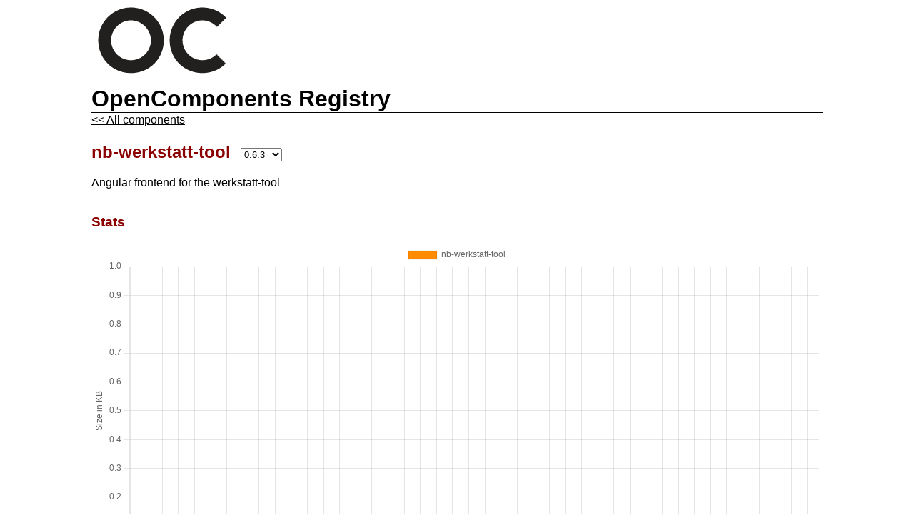

--- FILE ---
content_type: text/html; charset=utf-8
request_url: https://frontend-components.nextbike.net/nb-werkstatt-tool/0.6.3/~info
body_size: 7409
content:
<!DOCTYPE html><html>
  <head>
    <title>Component Info</title>
    <meta name="robots" content="index, follow" />
    <meta name="language" content="EN" />
    <meta name="distribution" content="global" />
    <style>body {
  width: 1024px;
  margin: 0 auto;
  font-family: "Helvetica Neue Light", "HelveticaNeue-Light", "Helvetica Neue", Calibri, Helvetica, Arial;
}

h1, h2, h3 {
  color: darkred;
  float: left;
  width: 100%;
}

h1 {
  margin-top: 0;
  color: #000;
  border-bottom: 1px solid #000;
}

a {
  color: #000;
}

p {
  float: left;
  margin-top: 0;
}

.back {
  float: left;
  width: 100%;
  margin-top: -20px;
}

.code,
.preview {
  float: left;
  width: 100%;
}

.preview {
  height: 300px;
  border: 1px solid #000;
}

.table {
  width: 100%;
  float: left;
}

.w-100 {
  width: 100%;
}

.row {
  background-color: #F9F9F9;
  border: 1px solid #000;
  width: 100%;
  display: flex;
  padding: 10px 0px;
  -webkit-box-sizing: border-box;
  -moz-box-sizing: border-box;
  box-sizing: border-box;
  margin-bottom: 4px;
}

.row.header {
  background-color: #EBE9E9;
  border: 1px solid #000 !important;
}

.row.header div {
  font-weight: bold;
  margin: 0;
  align-self: flex-start;
}

.row.double {
  min-height: 60px;
}

.row div {
  word-wrap: break-word;
}

.row span {
  padding-right: 10px;
}

.componentRow:hover {
  background-color: #EBE9E9;
}

.componentRow .title .name {
  font-weight: bold;
  font-size: 18px;
  margin: 0;
  width: 100%;
}

.componentRow .release {
  font-size: 16px;
  margin: 0;
  width: 100%;
}

.componentRow .title .description {
  padding: 0;
  font-size: 14px;
}

.social {
  float: left;
  width: 100%;
  margin-top: 20px;
  text-align: center;
}

.field {
  width: 100%;
  float: left;
}

.field p,
.field span,
.field a {
  float: left;
  margin: 0;
}

.field p {
  color: #8B0000;
  font-weight: bold;
  margin-right: 10px;
}

input[type=text],
textarea {
  height: 43px;
  font-family: Arial;
  border: 1px solid #8B0000;
  margin-bottom: 10px;
  font-size: 20px;
  padding: 10px;
  -webkit-box-sizing: border-box;
  -moz-box-sizing: border-box;
  box-sizing: border-box;
}

.filters {
  width: 100%;
  display: flex;
  justify-content: space-between;
}

.row > * {
  flex: 0 1 8%;
  padding: 0px 5px;
  align-self: center;
}

.row > *:last-child {
  padding-right: 10px;
}

.row > *:first-child {
  padding-left: 10px;
}

.release,
.title,
.filters > * {
  flex: 1 0;
}

.title {
  display: flex;
  flex-direction: column;
}

.author-filter {
  flex: 0 1 30%;
  margin-left: 15px;
}

.parameter {
  flex: 1 0;
  max-width: 25%;
  align-self: flex-start;
}

.parameter-description {
  flex: 1 0;
  max-width: 70%;
}

.author {
  flex: 0 1 15%;
  word-break: break-all;
}

#href {
  height: 60px;
}

.states {
  width: 100%;
  margin-bottom: 30px;
}

.states span,
.states .state {
  float: left;
  margin-right: 20px;
}

.states input {
  float: left;
}

.details-state span {
  padding: 1px 5px;
  margin-left: 10px;
  font-size: 75%;
  font-weight: bold;
  color: #FFF;
  background-color: #1E42B9;
  white-space: nowrap;
}

.state {
  margin-right: 10px;
  font-size: 75%;
  font-weight: bold;
  color: #FFF;
  white-space: nowrap;
}

.table .state {
  background-color: #1E42B9;
  height: 17px;
  padding: 1px 5px;
}

.component-state-experimental,
.details-state .component-state-experimental,
.table .component-state-experimental {
  background-color: #B9961E;
  height: 17px;
  padding: 1px 5px;
}

.component-state-deprecated,
.details-state .component-state-deprecated,
.table .component-state-deprecated {
  background-color: #B9381E;
  height: 17px;
  padding: 1px 5px;
}

a.tab-link {
  color: #8B0000;
}

a.tab-link.selected {
  background-color: #8b0000;
  color: #fff;
  text-decoration: none;
}

.bold {
  font-weight: bold;
}

.hide {
  display: none !important;
}
</style>
  </head>
  <body>
    <a href="https://frontend-components.nextbike.net/">
      <img src="[data-uri]" />
    </a>
    <h1>OpenComponents Registry</h1>
    <a class="back" href="https://frontend-components.nextbike.net/">&lt;&lt; All components</a>
    <h2>nb-werkstatt-tool &nbsp;<select id="versions"><option value="0.6.3" selected="selected">0.6.3</option><option value="0.6.2">0.6.2</option><option value="0.6.1">0.6.1</option><option value="0.6.0">0.6.0</option><option value="0.5.3">0.5.3</option><option value="0.5.2">0.5.2</option><option value="0.5.1">0.5.1</option><option value="0.5.0">0.5.0</option><option value="0.4.3">0.4.3</option><option value="0.4.2">0.4.2</option><option value="0.4.1">0.4.1</option><option value="0.4.0">0.4.0</option><option value="0.3.3">0.3.3</option><option value="0.3.2">0.3.2</option><option value="0.3.1">0.3.1</option><option value="0.3.0">0.3.0</option><option value="0.2.0">0.2.0</option><option value="0.1.0">0.1.0</option><option value="0.0.19">0.0.19</option><option value="0.0.18">0.0.18</option><option value="0.0.17">0.0.17</option><option value="0.0.16">0.0.16</option><option value="0.0.15">0.0.15</option><option value="0.0.14">0.0.14</option><option value="0.0.13">0.0.13</option><option value="0.0.12">0.0.12</option><option value="0.0.11">0.0.11</option><option value="0.0.10">0.0.10</option><option value="0.0.9">0.0.9</option><option value="0.0.8">0.0.8</option><option value="0.0.7">0.0.7</option><option value="0.0.6">0.0.6</option><option value="0.0.5">0.0.5</option><option value="0.0.4">0.0.4</option></select></h2>
    <p class="w-100">Angular frontend for the werkstatt-tool </p>
    <h3>Stats</h3>
           <canvas id="stats" width="400" height="200"></canvas>
    <h3>Component Info</h3>
    <div class="field"><p>Repository:</p> <span>not available</span></div>
    <div class="field"><p>Author:</p><span>not available</span></div>
    <div class="field"><p>Publish date:</p> <span>Wed Jun 01 2022 10:56:22 GMT+0200 (Central European Summer Time)</span></div>
    <div class="field"><p>Publish agent:</p> <span>OC CLI 0.49.3</span></div>
    <div class="field"><p>Template:</p> <span>oc-template-handlebars (oc-template-handlebars-compiler@6.0.19)</span></div>
    <div class="field"><p>Node.js dependencies:</p> <span>@angular/animations, @angular/cdk, @angular/common, @angular/compiler, @angular/core, @angular/forms, @angular/material, @angular/platform-browser, @angular/platform-browser-dynamic, @angular/router, @ngx-translate/core, @ngx-translate/http-loader, angular-notifier, angular2-qrscanner, core-js, file-saver, hammerjs, moment, ngx-moment, rxjs, tslib, zone.js</span></div>
    <div class="field"><p>Plugin dependencies:</p> <span>none</span></div>
    
    <h3>Parameters</h3><div id="plugins" class="table">
    <div class="row header">
      <div class="parameter">Parameters</div>
      <div class="parameter-description"></div>
    </div>
    
  </div>
    <h3>Code</h3>
    <p>
      You can edit the following area and then
      <a href="#refresh" class="refresh-preview">refresh</a>
      to apply the change into the preview window.
    </p>
    <div class="field"><p>Component's href:</p></div>
    <textarea class="w-100" id="href" placeholder="Insert component href here">https://frontend-components.nextbike.net/nb-werkstatt-tool/0.6.3/</textarea>
    <div class="field"><p>Accept-Language header:</p></div>
    <input class="w-100" id="lang" type="text" value="*" />
    <h3>
      Preview (
      <a class="refresh-preview" href="#refresh">Refresh</a>
      |
      <a class="open-preview" href="#open">Open</a>
      )
    </h3>
    <iframe class="preview" src="~preview/"></iframe>
    <div class="social">
      <iframe id="gh_badge" src="//ghbtns.com/github-btn.html?user=opencomponents&repo=oc&type=watch&count=true" allowtransparency="true" frameborder="0" scrolling="0" width="110" height="20"></iframe>
    </div>
    <script src="https://cdnjs.cloudflare.com/ajax/libs/jquery/1.11.2/jquery.min.js"></script>
    <script src="//frontend-components.nextbike.net/oc-client/client.js"></script>
    
  <script>var thisComponentHref="https://frontend-components.nextbike.net/nb-werkstatt-tool/";
    
var oc = oc || {};
oc.cmd = oc.cmd || [];

oc.cmd.push(function() {
  $('#versions').change(function() {
    window.location = thisComponentHref + $(this).val() + '/~info';
  });

  var refreshPreview = function() {
    var splitted = $('#href')
        .val()
        .split('?'),
      url = splitted[0],
      lang = $('#lang').val();

    if (url.slice(-1) !== '/') {
      url += '/';
    }

    url = url.replace('http://', '//').replace('https://', '//');
    url += '~preview/?__ocAcceptLanguage=' + lang + '&';

    if (splitted.length > 1) {
      url += splitted[1];
    }

    $('.preview').attr('src', url);

    return false;
  };
  $('.refresh-preview').click(refreshPreview);

  $('.open-preview').click(function() {
    refreshPreview();
    var url = $('.preview').attr('src');

    window.open(url, '_blank');
    return false;
  });


});
  </script>
  
  <script src="https://cdn.jsdelivr.net/npm/chart.js"></script>
  <script src="https://cdn.jsdelivr.net/npm/chartjs-adapter-date-fns/dist/chartjs-adapter-date-fns.bundle.min.js"></script>
  <script>
  (function () {
    const componentDetail = {"0.0.1":{"publishDate":1580202279698},"0.0.2":{"publishDate":1580205768597},"0.0.3":{"publishDate":1580208287147},"0.0.4":{"publishDate":1580212023493},"0.0.5":{"publishDate":1580735512332},"0.0.6":{"publishDate":1582105039329},"0.0.7":{"publishDate":1582107535970},"0.0.8":{"publishDate":1582111047577},"0.0.9":{"publishDate":1582112830900},"0.0.10":{"publishDate":1582113485115},"0.0.11":{"publishDate":1582625260555},"0.0.12":{"publishDate":1582626687291},"0.0.13":{"publishDate":1582628219673},"0.0.14":{"publishDate":1582714088095},"0.0.15":{"publishDate":1582719414185},"0.0.16":{"publishDate":1583316770557},"0.0.17":{"publishDate":1583318650391},"0.0.18":{"publishDate":1583324524320},"0.0.19":{"publishDate":1583326232573},"0.1.0":{"publishDate":1583408333517},"0.2.0":{"publishDate":1583839928280},"0.3.0":{"publishDate":1584693928177},"0.3.1":{"publishDate":1584694201447},"0.3.2":{"publishDate":1599130833712},"0.3.3":{"publishDate":1599474588838},"0.4.0":{"publishDate":1610651425987},"0.4.1":{"publishDate":1610652978546},"0.4.2":{"publishDate":1610711783252},"0.4.3":{"publishDate":1610969319017},"0.5.0":{"publishDate":1622785393243},"0.5.1":{"publishDate":1622785858817},"0.5.2":{"publishDate":1630580039481},"0.5.3":{"publishDate":1643812230095},"0.6.0":{"publishDate":1654067050914},"0.6.1":{"publishDate":1654069923409},"0.6.2":{"publishDate":1654070135397},"0.6.3":{"publishDate":1654073782696}};
    const ctx = document.getElementById('stats');
    const dataPoints = [];
    const versionNumbers = Object.keys(componentDetail);
  
    for (const versionNumber of versionNumbers) {
      const versionData = componentDetail[versionNumber];
      const date = new Date(versionData.publishDate);
      const size = Math.round(versionData.templateSize / 1024);
  
      // Add the data point to the array
      dataPoints.push({ x: date, y: size, version: versionNumber });
    }
  
    const dataset = {
      label: "nb-werkstatt-tool",
      data: dataPoints,
      tension: 0.1,
      borderWidth: 1,
      backgroundColor: "#FF8C00",
    }
  
    new Chart(ctx, {
      type: 'line',
      data: {
        datasets: [dataset]
      },
      options: {
        plugins: {
          tooltip: {
            callbacks: {
              footer(items) {
                const version = items[0].raw.version;
                return 'Version: ' + version;
              }
            }
          }
        },
        title: {
          display: true,
          text: "Package Sizes Over Time",
        },
        scales: {
          x: {
            type: "time",
            time: {
              unit: "day",
            },
            display: true,
            title: {
              display: true,
              text: 'Date published'
            }
          },
          y: {
            beginAtZero: true,
            display: true,
            title: {
              display: true,
              text: 'Size in KB'
            }
          },
        },
      }
    });
    }());
  </script>
  
  
  </body>
</html>

--- FILE ---
content_type: text/html; charset=utf-8
request_url: https://frontend-components.nextbike.net/nb-werkstatt-tool/0.6.3/~preview/
body_size: 1097
content:
<!DOCTYPE html>
  <html>
    <head>
      <style>
        html, body {
          width: 100%;
          height: 100%;
          margin: 0;
        };
      </style>
      <meta name="robots" content="index, follow" />
      <meta charset="utf-8" />
      <meta name="viewport" content="width=device-width, initial-scale=1" />
    </head>
    <body>
      <oc-component href="//frontend-components.nextbike.net/nb-werkstatt-tool/0.6.3/"></oc-component>
      <script>window.oc=window.oc||{};oc.conf=oc.conf||{};oc.conf.templates=(oc.conf.templates||[]).concat([{"type":"oc-template-es6","version":"1.0.7","externals":[]},{"type":"oc-template-jade","version":"7.0.6","externals":[{"global":"jade","name":"jade","url":"https://unpkg.com/oc-jade-legacy@1.11.1/runtime.js"}]},{"type":"oc-template-handlebars","version":"6.0.25","externals":[{"global":"Handlebars","name":"handlebars","url":"https://unpkg.com/handlebars@4.7.7/dist/handlebars.runtime.min.js"}]}]);</script>
      <script src="//frontend-components.nextbike.net/oc-client/client.js"></script>
      
    </body>
  </html>

--- FILE ---
content_type: application/javascript
request_url: https://s3.eu-central-1.amazonaws.com/nb-frontend-components01/components/nb-werkstatt-tool/0.6.3/template.js
body_size: 653
content:
var oc=oc||{};oc.components=oc.components||{},oc.components["1026913293f3d4508396bdde4e9fd90a97680853"]={compiler:[7,">= 4.0.0"],main:function(t,a,n,s,e){var c,l=null!=a?a:t.nullContext||{},o=n.helperMissing,i="function",p=t.escapeExpression;return'<app-root\n></app-root>\n\n<link rel="stylesheet" href="'+p(typeof(c=null!=(c=n.staticPath||(null!=a?a.staticPath:a))?c:o)==i?c.call(l,{name:"staticPath",hash:{},data:e}):c)+'dist/styles.css">\n<script type="text/javascript" src="'+p(typeof(c=null!=(c=n.staticPath||(null!=a?a.staticPath:a))?c:o)==i?c.call(l,{name:"staticPath",hash:{},data:e}):c)+'dist/app.bundle.js" defer><\/script>\n\n'},useData:!0};